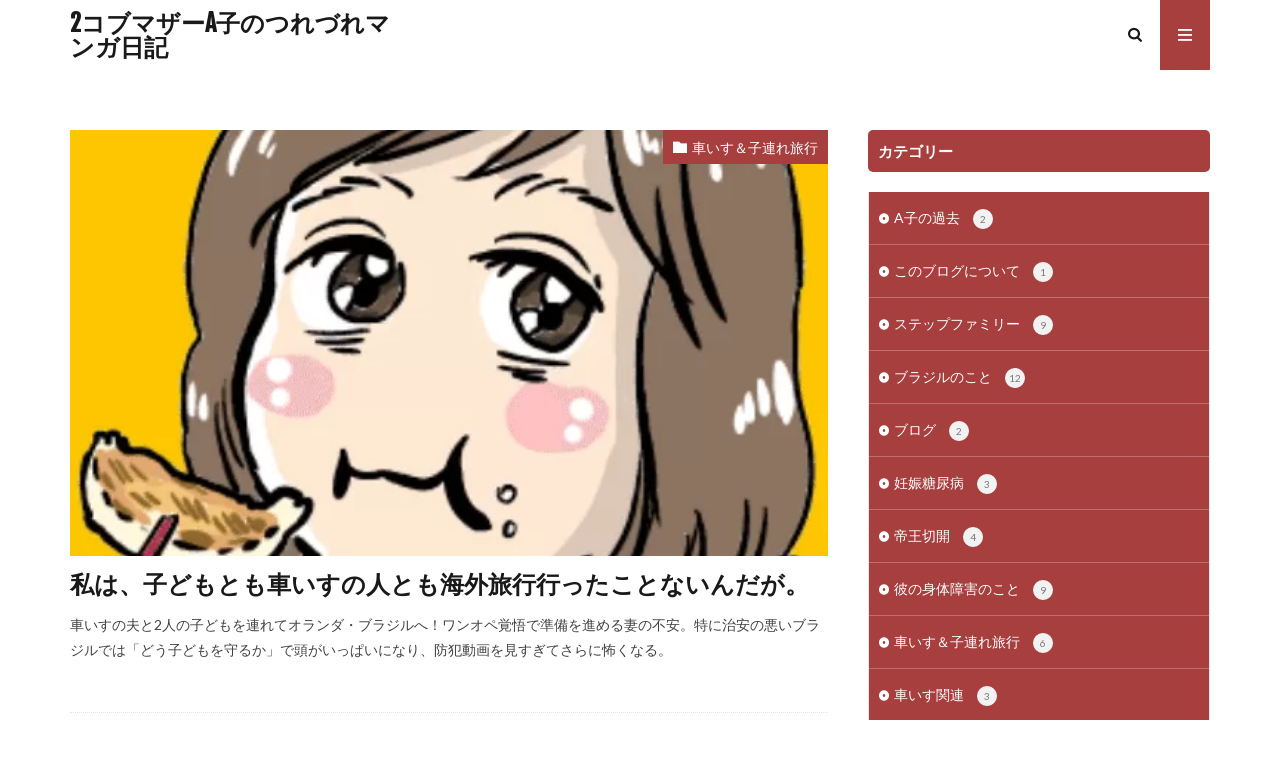

--- FILE ---
content_type: text/html; charset=utf-8
request_url: https://www.google.com/recaptcha/api2/aframe
body_size: 268
content:
<!DOCTYPE HTML><html><head><meta http-equiv="content-type" content="text/html; charset=UTF-8"></head><body><script nonce="li_j7oZDHKs7rYARcXfUIQ">/** Anti-fraud and anti-abuse applications only. See google.com/recaptcha */ try{var clients={'sodar':'https://pagead2.googlesyndication.com/pagead/sodar?'};window.addEventListener("message",function(a){try{if(a.source===window.parent){var b=JSON.parse(a.data);var c=clients[b['id']];if(c){var d=document.createElement('img');d.src=c+b['params']+'&rc='+(localStorage.getItem("rc::a")?sessionStorage.getItem("rc::b"):"");window.document.body.appendChild(d);sessionStorage.setItem("rc::e",parseInt(sessionStorage.getItem("rc::e")||0)+1);localStorage.setItem("rc::h",'1769968593599');}}}catch(b){}});window.parent.postMessage("_grecaptcha_ready", "*");}catch(b){}</script></body></html>